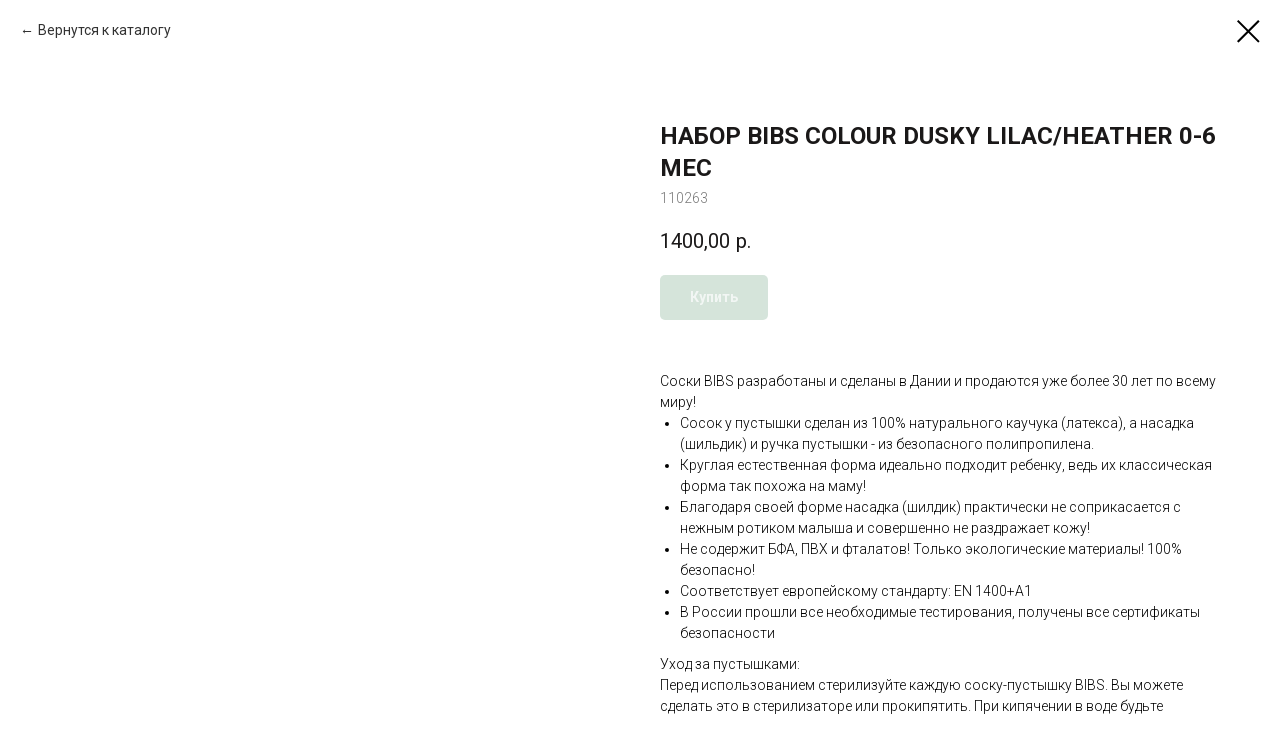

--- FILE ---
content_type: text/html; charset=UTF-8
request_url: https://www.aden-anais.ru/pustishki_bibs/tproduct/577560948-498840418351-nabor-bibs-colour-dusky-lilacheather-0-6
body_size: 14954
content:
<!DOCTYPE html><html><head><meta charset="utf-8" /><meta http-equiv="Content-Type" content="text/html; charset=utf-8" /><meta name="viewport" content="width=device-width, initial-scale=1.0" /> <meta name="yandex-verification" content="f7f101c8ef3f588c" /><!--metatextblock-->
<title>НАБОР BIBS COLOUR DUSKY LILAC/HEATHER 0-6 МЕС</title>
<meta name="description" content="">
<meta name="keywords" content="">
<meta property="og:title" content="НАБОР BIBS COLOUR DUSKY LILAC/HEATHER 0-6 МЕС" />
<meta property="og:description" content="" />
<meta property="og:type" content="website" />
<meta property="og:url" content="https://www.aden-anais.ru/pustishki_bibs/tproduct/577560948-498840418351-nabor-bibs-colour-dusky-lilacheather-0-6" />
<meta property="og:image" content="https://static.tildacdn.com/tild3937-3461-4462-b336-393961353233/BIBS_COLOUR_PACK_130.jpg" />
<link rel="canonical" href="https://www.aden-anais.ru/pustishki_bibs/tproduct/577560948-498840418351-nabor-bibs-colour-dusky-lilacheather-0-6" />
<!--/metatextblock--><meta name="format-detection" content="telephone=no" /><meta http-equiv="x-dns-prefetch-control" content="on"><link rel="dns-prefetch" href="https://ws.tildacdn.com"><link rel="dns-prefetch" href="https://static.tildacdn.com"><link rel="shortcut icon" href="https://static.tildacdn.com/tild3461-3832-4330-b335-633030656634/1.ico" type="image/x-icon" /><link rel="alternate" type="application/rss+xml" title="Aden and Anais" href="https://www.aden-anais.ru/rss.xml" /><!-- Assets --><script src="https://neo.tildacdn.com/js/tilda-fallback-1.0.min.js" async charset="utf-8"></script><link rel="stylesheet" href="https://static.tildacdn.com/css/tilda-grid-3.0.min.css" type="text/css" media="all" onerror="this.loaderr='y';"/><link rel="stylesheet" href="https://static.tildacdn.com/ws/project748242/tilda-blocks-page35745294.min.css?t=1705315810" type="text/css" media="all" onerror="this.loaderr='y';" /><link rel="preconnect" href="https://fonts.gstatic.com"><link href="https://fonts.googleapis.com/css2?family=Roboto:wght@300;400;500;700&subset=latin,cyrillic" rel="stylesheet"><link rel="stylesheet" href="https://static.tildacdn.com/css/tilda-popup-1.1.min.css" type="text/css" media="all" /><link rel="stylesheet" href="https://static.tildacdn.com/css/tilda-slds-1.4.min.css" type="text/css" media="all" /><link rel="stylesheet" href="https://static.tildacdn.com/css/tilda-catalog-1.1.min.css" type="text/css" media="all" /><link rel="stylesheet" href="https://static.tildacdn.com/css/tilda-forms-1.0.min.css" type="text/css" media="all" onerror="this.loaderr='y';" /><link rel="stylesheet" href="https://static.tildacdn.com/css/tilda-cards-1.0.min.css" type="text/css" media="all" onerror="this.loaderr='y';" /><link rel="stylesheet" href="https://static.tildacdn.com/css/tilda-menusub-1.0.min.css" type="text/css" media="all" /><link rel="stylesheet" href="https://static.tildacdn.com/css/tilda-cart-1.0.min.css" type="text/css" media="all" onerror="this.loaderr='y';" /><link rel="stylesheet" href="https://static.tildacdn.com/css/tilda-delivery-1.0.min.css" type="text/css" media="all" /><link rel="stylesheet" href="https://static.tildacdn.com/css/tilda-zoom-2.0.min.css" type="text/css" media="all" /><link rel="stylesheet" type="text/css" href="https://ws.tildacdn.com/project748242/custom.css?t=1705315810"><script nomodule src="https://static.tildacdn.com/js/tilda-polyfill-1.0.min.js" charset="utf-8"></script><script type="text/javascript">function t_onReady(func) {
if (document.readyState != 'loading') {
func();
} else {
document.addEventListener('DOMContentLoaded', func);
}
}
function t_onFuncLoad(funcName, okFunc, time) {
if (typeof window[funcName] === 'function') {
okFunc();
} else {
setTimeout(function() {
t_onFuncLoad(funcName, okFunc, time);
},(time || 100));
}
}function t_throttle(fn, threshhold, scope) {return function () {fn.apply(scope || this, arguments);};}</script><script src="https://static.tildacdn.com/js/jquery-1.10.2.min.js" charset="utf-8" onerror="this.loaderr='y';"></script> <script src="https://static.tildacdn.com/js/tilda-scripts-3.0.min.js" charset="utf-8" defer onerror="this.loaderr='y';"></script><script src="https://static.tildacdn.com/ws/project748242/tilda-blocks-page35745294.min.js?t=1705315810" charset="utf-8" onerror="this.loaderr='y';"></script><script src="https://static.tildacdn.com/js/tilda-lazyload-1.0.min.js" charset="utf-8" async onerror="this.loaderr='y';"></script><script src="https://static.tildacdn.com/js/hammer.min.js" charset="utf-8" async onerror="this.loaderr='y';"></script><script src="https://static.tildacdn.com/js/tilda-slds-1.4.min.js" charset="utf-8" async onerror="this.loaderr='y';"></script><script src="https://static.tildacdn.com/js/tilda-products-1.0.min.js" charset="utf-8" async onerror="this.loaderr='y';"></script><script src="https://static.tildacdn.com/js/tilda-catalog-1.1.min.js" charset="utf-8" async onerror="this.loaderr='y';"></script><script src="https://static.tildacdn.com/js/tilda-cards-1.0.min.js" charset="utf-8" async onerror="this.loaderr='y';"></script><script src="https://static.tildacdn.com/js/tilda-forms-1.0.min.js" charset="utf-8" async onerror="this.loaderr='y';"></script><script src="https://static.tildacdn.com/js/tilda-popup-1.0.min.js" charset="utf-8" async onerror="this.loaderr='y';"></script><script src="https://static.tildacdn.com/js/tilda-menusub-1.0.min.js" charset="utf-8" async onerror="this.loaderr='y';"></script><script src="https://static.tildacdn.com/js/tilda-menu-1.0.min.js" charset="utf-8" async onerror="this.loaderr='y';"></script><script src="https://static.tildacdn.com/js/tilda-cart-1.0.min.js" charset="utf-8" async onerror="this.loaderr='y';"></script><script src="https://static.tildacdn.com/js/tilda-delivery-1.0.min.js" charset="utf-8" async onerror="this.loaderr='y';"></script><script src="https://static.tildacdn.com/js/tilda-zoom-2.0.min.js" charset="utf-8" async onerror="this.loaderr='y';"></script><script src="https://static.tildacdn.com/js/tilda-skiplink-1.0.min.js" charset="utf-8" async onerror="this.loaderr='y';"></script><script src="https://static.tildacdn.com/js/tilda-events-1.0.min.js" charset="utf-8" async onerror="this.loaderr='y';"></script>
<!-- Facebook Pixel Code -->
<script>
  !function(f,b,e,v,n,t,s)
  {if(f.fbq)return;n=f.fbq=function(){n.callMethod?
  n.callMethod.apply(n,arguments):n.queue.push(arguments)};
  if(!f._fbq)f._fbq=n;n.push=n;n.loaded=!0;n.version='2.0';
  n.queue=[];t=b.createElement(e);t.async=!0;
  t.src=v;s=b.getElementsByTagName(e)[0];
  s.parentNode.insertBefore(t,s)}(window, document,'script',
  'https://connect.facebook.net/en_US/fbevents.js');
  fbq('init', '268122033968138');
  fbq('track', 'PageView', {
referrer: document.referrer
  });
</script>
<noscript><img height="1" width="1" style="display:none" src="https://www.facebook.com/tr?id=268122033968138&ev=PageView&noscript=1"/></noscript>
<!-- End Facebook Pixel Code -->

<meta name="facebook-domain-verification" content="0evrwb8z270y2ccezu3x5ch2jee31c" />

<script type="text/javascript">!function(){var t=document.createElement("script");t.type="text/javascript",t.async=!0,t.src='https://vk.com/js/api/openapi.js?169',t.onload=function(){VK.Retargeting.Init("VK-RTRG-1274167-eIxPY"),VK.Retargeting.Hit()},document.head.appendChild(t)}();</script><noscript><img src="https://vk.com/rtrg?p=VK-RTRG-1274167-eIxPY" style="position:fixed; left:-999px;" alt=""/></noscript>
<script type="text/javascript">window.dataLayer = window.dataLayer || [];</script><!-- Global Site Tag (gtag.js) - Google Analytics --><script type="text/javascript" data-tilda-cookie-type="analytics">window.mainTracker='gtag';
window.gtagTrackerID = 'G-Z5K5B7MZQQ';
function gtag(){dataLayer.push(arguments);}
setTimeout(function(){ (function(w,d,s,i){
var f=d.getElementsByTagName(s)[0],
j=d.createElement(s);j.async=true;j.src='https://www.googletagmanager.com/gtag/js?id='+i;f.parentNode.insertBefore(j,f);
gtag('js', new Date());
gtag('config',i,{});
})(window,document,'script',window.gtagTrackerID);
}, 2000);</script><!-- Facebook Pixel Code --><script type="text/javascript" data-tilda-cookie-type="advertising">setTimeout(function(){!function(f,b,e,v,n,t,s)
{if(f.fbq)return;n=f.fbq=function(){n.callMethod?n.callMethod.apply(n,arguments):n.queue.push(arguments)};
if(!f._fbq)f._fbq=n;n.push=n;n.loaded=!0;n.version='2.0';n.agent='pltilda';
n.queue=[];t=b.createElement(e);t.async=!0;
t.src=v;s=b.getElementsByTagName(e)[0];
s.parentNode.insertBefore(t,s)}(window, document,'script','https://connect.facebook.net/en_US/fbevents.js');
fbq('init', '268122033968138');
fbq('track', 'PageView');
}, 2000);</script><!-- End Facebook Pixel Code --><!-- VK Pixel Code --><script type="text/javascript" data-tilda-cookie-type="advertising">setTimeout(function(){!function(){var t=document.createElement("script");t.type="text/javascript",t.async=!0,t.src="https://vk.com/js/api/openapi.js?161",t.onload=function(){VK.Retargeting.Init("VK-RTRG-1274167-eIxPY"),VK.Retargeting.Hit()},document.head.appendChild(t)}();
}, 2000);</script><!-- End VK Pixel Code --><script type="text/javascript">(function () {
if((/bot|google|yandex|baidu|bing|msn|duckduckbot|teoma|slurp|crawler|spider|robot|crawling|facebook/i.test(navigator.userAgent))===false && typeof(sessionStorage)!='undefined' && sessionStorage.getItem('visited')!=='y' && document.visibilityState){
var style=document.createElement('style');
style.type='text/css';
style.innerHTML='@media screen and (min-width: 980px) {.t-records {opacity: 0;}.t-records_animated {-webkit-transition: opacity ease-in-out .2s;-moz-transition: opacity ease-in-out .2s;-o-transition: opacity ease-in-out .2s;transition: opacity ease-in-out .2s;}.t-records.t-records_visible {opacity: 1;}}';
document.getElementsByTagName('head')[0].appendChild(style);
function t_setvisRecs(){
var alr=document.querySelectorAll('.t-records');
Array.prototype.forEach.call(alr, function(el) {
el.classList.add("t-records_animated");
});
setTimeout(function () {
Array.prototype.forEach.call(alr, function(el) {
el.classList.add("t-records_visible");
});
sessionStorage.setItem("visited", "y");
}, 400);
} 
document.addEventListener('DOMContentLoaded', t_setvisRecs);
}
})();</script></head><body class="t-body" style="margin:0;"><!--allrecords--><div id="allrecords" class="t-records" data-product-page="y" data-hook="blocks-collection-content-node" data-tilda-project-id="748242" data-tilda-page-id="35745294" data-tilda-page-alias="pustishki_bibs" data-tilda-formskey="6b3f8392bc06a23c3c14e9bbd85704bc" data-tilda-lazy="yes" data-tilda-project-headcode="yes" >
<!-- PRODUCT START -->

                
                        
                    
        
        

<div id="rec577560948" class="r t-rec" style="background-color:#ffffff;" data-bg-color="#ffffff">
    <div class="t-store t-store__prod-snippet__container">

        
                <div class="t-store__prod-popup__close-txt-wr" style="position:absolute;">
            <a href="https://www.aden-anais.ru/pustishki_bibs" class="js-store-close-text t-store__prod-popup__close-txt t-descr t-descr_xxs" style="color:#000000;">
                Вернутся к каталогу
            </a>
        </div>
        
        <a href="https://www.aden-anais.ru/pustishki_bibs" class="t-popup__close" style="position:absolute; background-color:#ffffff">
            <div class="t-popup__close-wrapper">
                <svg class="t-popup__close-icon t-popup__close-icon_arrow" width="26px" height="26px" viewBox="0 0 26 26" version="1.1" xmlns="http://www.w3.org/2000/svg" xmlns:xlink="http://www.w3.org/1999/xlink"><path d="M10.4142136,5 L11.8284271,6.41421356 L5.829,12.414 L23.4142136,12.4142136 L23.4142136,14.4142136 L5.829,14.414 L11.8284271,20.4142136 L10.4142136,21.8284271 L2,13.4142136 L10.4142136,5 Z" fill="#000000"></path></svg>
                <svg class="t-popup__close-icon t-popup__close-icon_cross" width="23px" height="23px" viewBox="0 0 23 23" version="1.1" xmlns="http://www.w3.org/2000/svg" xmlns:xlink="http://www.w3.org/1999/xlink"><g stroke="none" stroke-width="1" fill="#000000" fill-rule="evenodd"><rect transform="translate(11.313708, 11.313708) rotate(-45.000000) translate(-11.313708, -11.313708) " x="10.3137085" y="-3.6862915" width="2" height="30"></rect><rect transform="translate(11.313708, 11.313708) rotate(-315.000000) translate(-11.313708, -11.313708) " x="10.3137085" y="-3.6862915" width="2" height="30"></rect></g></svg>
            </div>
        </a>
        
        <div class="js-store-product js-product t-store__product-snippet" data-product-lid="498840418351" data-product-uid="498840418351" itemscope itemtype="http://schema.org/Product">
            <meta itemprop="productID" content="498840418351" />

            <div class="t-container">
                <div>
                    <meta itemprop="image" content="https://static.tildacdn.com/tild3937-3461-4462-b336-393961353233/BIBS_COLOUR_PACK_130.jpg" />
                    <div class="t-store__prod-popup__slider js-store-prod-slider t-store__prod-popup__col-left t-col t-col_6">
                        <div class="js-product-img" style="width:100%;padding-bottom:75%;background-size:cover;opacity:0;">
                        </div>
                    </div>
                    <div class="t-store__prod-popup__info t-align_left t-store__prod-popup__col-right t-col t-col_6">

                        <div class="t-store__prod-popup__title-wrapper">
                            <h1 class="js-store-prod-name js-product-name t-store__prod-popup__name t-name t-name_xl" itemprop="name" style="font-weight:700;">НАБОР BIBS COLOUR DUSKY LILAC/HEATHER 0-6 МЕС</h1>
                            <div class="t-store__prod-popup__brand t-descr t-descr_xxs" >
                                                            </div>
                            <div class="t-store__prod-popup__sku t-descr t-descr_xxs">
                                <span class="js-store-prod-sku js-product-sku" translate="no" itemprop="sku">
                                    110263
                                </span>
                            </div>
                        </div>

                                                                        <div itemprop="offers" itemscope itemtype="http://schema.org/Offer" style="display:none;">
                            <meta itemprop="serialNumber" content="498840418351" />
                                                        <meta itemprop="sku" content="110263" />
                                                        <meta itemprop="price" content="1400.00" />
                            <meta itemprop="priceCurrency" content="RUB" />
                                                        <link itemprop="availability" href="http://schema.org/InStock">
                                                    </div>
                        
                                                
                        <div class="js-store-price-wrapper t-store__prod-popup__price-wrapper">
                            <div class="js-store-prod-price t-store__prod-popup__price t-store__prod-popup__price-item t-name t-name_md" style="font-weight:400;">
                                                                <div class="js-product-price js-store-prod-price-val t-store__prod-popup__price-value" data-product-price-def="1400.0000" data-product-price-def-str="1400,00">1400,00</div><div class="t-store__prod-popup__price-currency" translate="no">р.</div>
                                                            </div>
                            <div class="js-store-prod-price-old t-store__prod-popup__price_old t-store__prod-popup__price-item t-name t-name_md" style="font-weight:400;display:none;">
                                                                <div class="js-store-prod-price-old-val t-store__prod-popup__price-value"></div><div class="t-store__prod-popup__price-currency" translate="no">р.</div>
                                                            </div>
                        </div>

                        <div class="js-product-controls-wrapper">
                        </div>

                        <div class="t-store__prod-popup__links-wrapper">
                                                    </div>

                                                <div class="t-store__prod-popup__btn-wrapper"   tt="Купить">
                                                        <a href="#order" class="t-store__prod-popup__btn t-store__prod-popup__btn_disabled t-btn t-btn_sm" style="color:#ffffff;background-color:#abc9b6;border-radius:5px;-moz-border-radius:5px;-webkit-border-radius:5px;">
                                <table style="width:100%; height:100%;">
                                    <tbody>
                                        <tr>
                                            <td class="js-store-prod-popup-buy-btn-txt">Купить</td>
                                        </tr>
                                    </tbody>
                                </table>
                            </a>
                                                    </div>
                        
                        <div class="js-store-prod-text t-store__prod-popup__text t-descr t-descr_xxs" >
                                                    <div class="js-store-prod-all-text" itemprop="description">
                                <br />Соcки BIBS разработаны и сделаны в Дании и продаются уже более 30 лет по всему миру!<br /><ul><li>Сосок у пустышки сделан из 100% натурального каучука (латекса), а насадка (шильдик) и ручка пустышки - из безопасного полипропилена.</li><li>Круглая естественная форма идеально подходит ребенку, ведь их классическая форма так похожа на маму!</li><li>Благодаря своей форме насадка (шилдик) практически не соприкасается с нежным ротиком малыша и совершенно не раздражает кожу!</li><li>Не содержит БФА, ПВХ и фталатов! Только экологические материалы! 100% безопасно!</li><li>Соответствует европейскому стандарту: EN 1400+A1</li><li>В России прошли все необходимые тестирования, получены все сертификаты безопасности</li></ul>Уход за пустышками:<br />Перед использованием стерилизуйте каждую соску-пустышку BIBS. Вы можете сделать это в стерилизаторе или прокипятить. При кипячении в воде будьте аккуратны! Кипятить более 3х минут нельзя, окуните соску-пустышку в кипящую воду, затем выньте и положите сушиться и охлаждаться. Кипятите в воде в течение 3 минут и отложите, чтобы высохнуть и охладить.<br /><ul><li>Врачами рекомендуется использовать соски-пустышки в течение 3-4 месяцев по гигиеническим причинам.</li><li>Если пустышка изменила цвет или латекс стал неровным в процессе использования, то мы рекомендуем больше не использовать соску-пустышку.</li><li>Так как соски сделаны из натурального каучука, то при использовании они могут деформироваться.</li></ul>По гигиеническим соображениям, а также в соответствии с законом РФ, возврат и обмен сосок-пустышек невозможен.<br />Обратите внимание, что цветопередача может немного отличаться от реальности.                            </div>
                                                                            <div class="js-store-prod-all-charcs">
                                                                                                                                                                        </div>
                                                </div>

                    </div>
                </div>

                            </div>
        </div>
                <div class="t-store__relevants__container">
            <div class="t-container">
                <div class="t-col">
                    <div class="t-store__relevants__title t-uptitle t-uptitle_xxl" style="font-weight:700;"></div>
                    <div class="t-store__relevants-grid-cont js-store-relevants-grid-cont js-store-grid-cont t-store__valign-buttons t-store__grid-cont_mobile-one-row"></div>
                </div>
            </div>
        </div>
                <div class="js-store-error-msg t-store__error-msg-cont"></div>
        <div itemscope itemtype="http://schema.org/ImageGallery" style="display:none;">
                                                                            </div>

    </div>

                        
                        
    
    <style>
        /* body bg color */
        
        .t-body {
            background-color:#ffffff;
        }
        

        /* body bg color end */
        /* Slider stiles */
        .t-slds__bullet_active .t-slds__bullet_body {
            background-color: #222 !important;
        }

        .t-slds__bullet:hover .t-slds__bullet_body {
            background-color: #222 !important;
        }
        /* Slider stiles end */
    </style>
    

            
        
    <style>
        

        

        
    </style>
    
    
        
    <style>
        
    </style>
    
    
        
    <style>
        
    </style>
    
    
        
        <style>
    
                                    
        </style>
    
    
    <div class="js-store-tpl-slider-arrows" style="display: none;">
                


<div class="t-slds__arrow_wrapper t-slds__arrow_wrapper-left" data-slide-direction="left">
  <div class="t-slds__arrow t-slds__arrow-left t-slds__arrow-withbg" style="width: 30px; height: 30px;background-color: rgba(255,255,255,1);">
    <div class="t-slds__arrow_body t-slds__arrow_body-left" style="width: 7px;">
      <svg style="display: block" viewBox="0 0 7.3 13" xmlns="http://www.w3.org/2000/svg" xmlns:xlink="http://www.w3.org/1999/xlink">
                <desc>Left</desc>
        <polyline
        fill="none"
        stroke="#000000"
        stroke-linejoin="butt"
        stroke-linecap="butt"
        stroke-width="1"
        points="0.5,0.5 6.5,6.5 0.5,12.5"
        />
      </svg>
    </div>
  </div>
</div>
<div class="t-slds__arrow_wrapper t-slds__arrow_wrapper-right" data-slide-direction="right">
  <div class="t-slds__arrow t-slds__arrow-right t-slds__arrow-withbg" style="width: 30px; height: 30px;background-color: rgba(255,255,255,1);">
    <div class="t-slds__arrow_body t-slds__arrow_body-right" style="width: 7px;">
      <svg style="display: block" viewBox="0 0 7.3 13" xmlns="http://www.w3.org/2000/svg" xmlns:xlink="http://www.w3.org/1999/xlink">
        <desc>Right</desc>
        <polyline
        fill="none"
        stroke="#000000"
        stroke-linejoin="butt"
        stroke-linecap="butt"
        stroke-width="1"
        points="0.5,0.5 6.5,6.5 0.5,12.5"
        />
      </svg>
    </div>
  </div>
</div>    </div>

    
    <script>
        t_onReady(function() {
            var tildacopyEl = document.getElementById('tildacopy');
            if (tildacopyEl) tildacopyEl.style.display = 'none';

            var recid = '577560948';
            var options = {};
            var product = {"uid":498840418351,"rootpartid":37037,"title":"НАБОР BIBS COLOUR DUSKY LILAC\/HEATHER 0-6 МЕС","text":"<br \/>Соcки BIBS разработаны и сделаны в Дании и продаются уже более 30 лет по всему миру!<br \/><ul><li>Сосок у пустышки сделан из 100% натурального каучука (латекса), а насадка (шильдик) и ручка пустышки - из безопасного полипропилена.<\/li><li>Круглая естественная форма идеально подходит ребенку, ведь их классическая форма так похожа на маму!<\/li><li>Благодаря своей форме насадка (шилдик) практически не соприкасается с нежным ротиком малыша и совершенно не раздражает кожу!<\/li><li>Не содержит БФА, ПВХ и фталатов! Только экологические материалы! 100% безопасно!<\/li><li>Соответствует европейскому стандарту: EN 1400+A1<\/li><li>В России прошли все необходимые тестирования, получены все сертификаты безопасности<\/li><\/ul>Уход за пустышками:<br \/>Перед использованием стерилизуйте каждую соску-пустышку BIBS. Вы можете сделать это в стерилизаторе или прокипятить. При кипячении в воде будьте аккуратны! Кипятить более 3х минут нельзя, окуните соску-пустышку в кипящую воду, затем выньте и положите сушиться и охлаждаться. Кипятите в воде в течение 3 минут и отложите, чтобы высохнуть и охладить.<br \/><ul><li>Врачами рекомендуется использовать соски-пустышки в течение 3-4 месяцев по гигиеническим причинам.<\/li><li>Если пустышка изменила цвет или латекс стал неровным в процессе использования, то мы рекомендуем больше не использовать соску-пустышку.<\/li><li>Так как соски сделаны из натурального каучука, то при использовании они могут деформироваться.<\/li><\/ul>По гигиеническим соображениям, а также в соответствии с законом РФ, возврат и обмен сосок-пустышек невозможен.<br \/>Обратите внимание, что цветопередача может немного отличаться от реальности.","sku":"110263","price":"1400.0000","gallery":[{"img":"https:\/\/static.tildacdn.com\/tild3937-3461-4462-b336-393961353233\/BIBS_COLOUR_PACK_130.jpg"},{"img":"https:\/\/static.tildacdn.com\/tild3136-6239-4961-a134-313034373964\/BIBS_COLOUR_PACK_110.jpg"}],"sort":1109110,"quantity":"1","portion":0,"newsort":0,"mark":"NEW","json_chars":"null","externalid":"yl4XJ3EapNygEdrBF1Ry","pack_label":"lwh","pack_x":0,"pack_y":0,"pack_z":0,"pack_m":0,"serverid":"master","servertime":"1696932733.6184","parentuid":"","editions":[{"uid":498840418351,"price":"1 400.00","priceold":"","sku":"110263","quantity":"1","img":"https:\/\/static.tildacdn.com\/tild3937-3461-4462-b336-393961353233\/BIBS_COLOUR_PACK_130.jpg"}],"characteristics":[],"properties":[],"partuids":[816386291411],"url":"https:\/\/www.aden-anais.ru\/pustishki_bibs\/tproduct\/577560948-498840418351-nabor-bibs-colour-dusky-lilacheather-0-6"};

            // draw slider or show image for SEO
            if (window.isSearchBot) {
                var imgEl = document.querySelector('.js-product-img');
                if (imgEl) imgEl.style.opacity = '1';
            } else {
                
                var prodcard_optsObj = {
    hasWrap: false,
    txtPad: '',
    bgColor: '',
    borderRadius: '',
    shadowSize: '0px',
    shadowOpacity: '',
    shadowSizeHover: '',
    shadowOpacityHover: '',
    shadowShiftyHover: '',
    btnTitle1: '',
    btnLink1: 'popup',
    btnTitle2: 'В КОРЗИНУ',
    btnLink2: 'order',
    showOpts: false};

var price_optsObj = {
    color: '',
    colorOld: '',
    fontSize: '',
    fontWeight: '400'
};

var popup_optsObj = {
    columns: '6',
    columns2: '6',
    isVertical: '',
    align: '',
    btnTitle: 'Купить',
    closeText: 'Вернутся к каталогу',
    iconColor: '#000000',
    containerBgColor: '#ffffff',
    overlayBgColorRgba: 'rgba(255,255,255,1)',
    popupStat: '/tilda/popup/rec577560948/opened',
    popupContainer: '',
    fixedButton: false,
    mobileGalleryStyle: ''
};

var slider_optsObj = {
    anim_speed: '',
    arrowColor: '#000000',
    videoPlayerIconColor: '',
    cycle: '',
    controls: 'arrowsthumbs',
    bgcolor: '#ebebeb'
};

var slider_dotsOptsObj = {
    size: '',
    bgcolor: '',
    bordersize: '',
    bgcoloractive: ''
};

var slider_slidesOptsObj = {
    zoomable: true,
    bgsize: 'cover',
    ratio: '1'
};

var typography_optsObj = {
    descrColor: '',
    titleColor: ''
};

var default_sortObj = {
    in_stock: false};

var btn1_style = 'border-radius:5px;-moz-border-radius:5px;-webkit-border-radius:5px;color:#ffffff;background-color:#abc9b6;';
var btn2_style = 'border-radius:5px;-moz-border-radius:5px;-webkit-border-radius:5px;color:#ffffff;background-color:#abc9b6;border:1px solid #000000;';

var options_catalog = {
    btn1_style: btn1_style,
    btn2_style: btn2_style,
    storepart: '816386291411',
    prodCard: prodcard_optsObj,
    popup_opts: popup_optsObj,
    defaultSort: default_sortObj,
    slider_opts: slider_optsObj,
    slider_dotsOpts: slider_dotsOptsObj,
    slider_slidesOpts: slider_slidesOptsObj,
    typo: typography_optsObj,
    price: price_optsObj,
    blocksInRow: '4',
    imageHover: true,
    imageHeight: '250px',
    imageRatioClass: 't-store__card__imgwrapper_4-3',
    align: 'center',
    vindent: '',
    isHorizOnMob:false,
    itemsAnim: '',
    hasOriginalAspectRatio: false,
    markColor: '#ffffff',
    markBgColor: '#ff4a4a',
    currencySide: 'r',
    currencyTxt: 'р.',
    currencySeparator: ',',
    currencyDecimal: '',
    btnSize: '',
    verticalAlignButtons: false,
    hideFilters: false,
    titleRelevants: '',
    showRelevants: '816386291411',
    relevants_slider: false,
    relevants_quantity: '',
    isFlexCols: false,
    isPublishedPage: true,
    previewmode: true,
    colClass: 't-col t-col_3',
    ratio: '1_1',
    sliderthumbsside: '',
    showStoreBtnQuantity: '',
    tabs: '',
    galleryStyle: '',
    title_typo: '',
    descr_typo: '',
    price_typo: '',
    price_old_typo: '',
    menu_typo: '',
    options_typo: '',
    sku_typo: '',
    characteristics_typo: '',
    button_styles: '',
    button2_styles: '',
    buttonicon: '',
    buttoniconhover: '',
};                
                // emulate, get options_catalog from file store_catalog_fields
                options = options_catalog;
                options.typo.title = "font-weight:700;" || '';
                options.typo.descr = "" || '';

                try {
                    if (options.showRelevants) {
                        var itemsCount = '4';
                        var relevantsMethod;
                        switch (options.showRelevants) {
                            case 'cc':
                                relevantsMethod = 'current_category';
                                break;
                            case 'all':
                                relevantsMethod = 'all_categories';
                                break;
                            default:
                                relevantsMethod = 'category_' + options.showRelevants;
                                break;
                        }

                        t_onFuncLoad('t_store_loadProducts', function() {
                            t_store_loadProducts(
                                'relevants',
                                recid,
                                options,
                                false,
                                {
                                    currentProductUid: '498840418351',
                                    relevantsQuantity: itemsCount,
                                    relevantsMethod: relevantsMethod,
                                    relevantsSort: 'random'
                                }
                            );
                        });
                    }
                } catch (e) {
                    console.log('Error in relevants: ' + e);
                }
            }

            
                            options.popup_opts.btnTitle = 'Купить';
                        

            window.tStoreOptionsList = [{"title":"Размер","params":{"view":"select","hasColor":false,"linkImage":true},"values":[{"id":1468505,"value":"0-3 мес"},{"id":1547315,"value":"0-3 мес (BS)"},{"id":15496480,"value":"0-3 мес(48-55)"},{"id":34817606,"value":"0-3 мес."},{"id":15588190,"value":"0-3мес"},{"id":15462064,"value":"0-6 мес"},{"id":15496459,"value":"0-6 мес (51-69)"},{"id":20908699,"value":"1 мес"},{"id":15462052,"value":"1 мес (56см)"},{"id":5730622,"value":"1-3 мес"},{"id":17180827,"value":"1-6 мес"},{"id":15500197,"value":"1-6 мес (62-68)"},{"id":16196653,"value":"1-6 мес (62-68см)"},{"id":16199053,"value":"1-6 мес( 62-68)"},{"id":15500323,"value":"1-6 мес(62-68)"},{"id":15588274,"value":"1-6 мес.(74см)"},{"id":15463159,"value":"10 лет"},{"id":15500410,"value":"104 см"},{"id":25928650,"value":"110 см"},{"id":23734106,"value":"12 лет"},{"id":1472270,"value":"12 мес"},{"id":1470434,"value":"12-18 мес"},{"id":16198342,"value":"12-18 мес (74-80)"},{"id":25959734,"value":"12-18 мес (80-92)"},{"id":21079175,"value":"12-18 мес (80-92))"},{"id":16196671,"value":"12-18 мес(80-92см)"},{"id":16196659,"value":"12-18 мес(80-92см))"},{"id":34817622,"value":"12-18 мес."},{"id":16665664,"value":"12-18мес"},{"id":33018314,"value":"12-24 м"},{"id":18376426,"value":"12-24 мес"},{"id":18376339,"value":"12-24мес"},{"id":33018318,"value":"12\/24 мес"},{"id":15496384,"value":"12мес"},{"id":20853628,"value":"18"},{"id":15476626,"value":"18 мес"},{"id":5731255,"value":"18-24 мес"},{"id":34817626,"value":"18-24 мес."},{"id":21464870,"value":"18-36 мес"},{"id":20853631,"value":"19"},{"id":20899744,"value":"2"},{"id":15462316,"value":"2 года"},{"id":15587071,"value":"2-4 мес"},{"id":33018322,"value":"20"},{"id":15463252,"value":"24 мес"},{"id":23978406,"value":"29"},{"id":20899747,"value":"3"},{"id":15463186,"value":"3 года"},{"id":1472264,"value":"3 мес"},{"id":16037659,"value":"3 мес (62 см )"},{"id":15462271,"value":"3 мес (62см)"},{"id":17156734,"value":"3 мес."},{"id":1661855,"value":"3-6  мес"},{"id":1468508,"value":"3-6 мес"},{"id":15496483,"value":"3-6 мес(56-65)"},{"id":34817634,"value":"3-6 мес."},{"id":27332730,"value":"3-6мес"},{"id":15500416,"value":"36 мес"},{"id":23714422,"value":"36-48 мес"},{"id":15462319,"value":"4 года"},{"id":15587074,"value":"4-6 мес"},{"id":17785549,"value":"4-6 мес (62-68, 6-8кг)"},{"id":15463189,"value":"5 лет"},{"id":15588577,"value":"5-7 см"},{"id":15588598,"value":"5-7 см (newborn)"},{"id":15462331,"value":"6 лет"},{"id":1472267,"value":"6 мес"},{"id":15463183,"value":"6-12 мес"},{"id":15500233,"value":"6-12 мес (74-80)"},{"id":16197832,"value":"6-12 мес (74-80см)"},{"id":22700070,"value":"6-12 мес(74-80)"},{"id":16196656,"value":"6-12 мес(74-80см)"},{"id":21464867,"value":"6-18 мес"},{"id":15496462,"value":"6-18 мес(69-84)"},{"id":1468511,"value":"6-9 мес"},{"id":15896695,"value":"6-9 мес (66-76см)"},{"id":15496486,"value":"6-9 мес(66-76)"},{"id":34817630,"value":"6-9 мес."},{"id":21746450,"value":"62-68см"},{"id":15588601,"value":"7-9 (1-3 мес)"},{"id":15588580,"value":"7-9 см"},{"id":15463192,"value":"8 лет"},{"id":1469030,"value":"9 мес"},{"id":17237386,"value":"9 мес."},{"id":20998909,"value":"9-11 см"},{"id":15496450,"value":"9-12 мес"},{"id":15500386,"value":"98 см"},{"id":1618964,"value":"BM (3-6 мес)"},{"id":1618961,"value":"BS (0-3 мес)"},{"id":27332718,"value":"GS"},{"id":1549178,"value":"GS (0-3 МЕС)"},{"id":7665196,"value":"GS (1-3 МЕС)"},{"id":15673504,"value":"L (0-6мес)"},{"id":2029400,"value":"M"},{"id":1463945,"value":"NB"},{"id":1547285,"color":"#abc9b6","value":"NB (newborn)"},{"id":1472243,"value":"NEWBORN"},{"id":1549166,"value":"NS (0-3 МЕС)"},{"id":2471678,"value":"Pre"},{"id":17029981,"value":"Premature"},{"id":2029397,"value":"S"},{"id":17362978,"value":"S (0-3мес)"},{"id":26496966,"value":"S\/M (0-2мес)"},{"id":15677950,"value":"S\/M (0-3 мес)"},{"id":15673507,"value":"S\/M (0-3мес)"},{"id":15587212,"value":"ед"},{"id":15752260,"value":"ед."}]},{"title":"Материал соски","params":{"view":"select","hasColor":false,"linkImage":false},"values":[{"id":25927882,"value":"латекс"},{"id":25927878,"value":"силикон"}]}];

            t_onFuncLoad('t_store_productInit', function() {
                t_store_productInit(recid, options, product);
            });

            // if user coming from catalog redirect back to main page
            if (window.history.state && (window.history.state.productData || window.history.state.storepartuid)) {
                window.onpopstate = function() {
                    window.history.replaceState(null, null, window.location.origin);
                    window.location.replace(window.location.origin);
                };
            }
        });
    </script>
    

</div>


<!-- PRODUCT END -->

<div id="rec138212630" class="r t-rec" style="" data-animationappear="off" data-record-type="706"><!-- @classes: t-text t-text_xs t-name t-name_xs t-name_md t-btn t-btn_sm --><script>t_onReady(function () {
setTimeout(function () {
t_onFuncLoad('tcart__init', function () {
tcart__init('138212630');
});
}, 50);
var userAgent = navigator.userAgent.toLowerCase();
var body = document.body;
if (!body) return;
/* fix Instagram iPhone keyboard bug */
if (userAgent.indexOf('instagram') !== -1 && userAgent.indexOf('iphone') !== -1) {
body.style.position = 'relative';
}
var rec = document.querySelector('#rec138212630');
if (!rec) return;
var cartWindow = rec.querySelector('.t706__cartwin,.t706__cartpage');
var allRecords = document.querySelector('.t-records');
var currentMode = allRecords.getAttribute('data-tilda-mode');
if (cartWindow && currentMode !== 'edit' && currentMode !== 'preview') {
cartWindow.addEventListener(
'scroll',
t_throttle(function () {
if (window.lazy === 'y' || document.querySelector('#allrecords').getAttribute('data-tilda-lazy') === 'yes') {
t_onFuncLoad('t_lazyload_update', function () {
t_lazyload_update();
});
}
}, 500)
);
}
});</script><div class="t706" data-cart-countdown="yes" data-project-currency="р." data-project-currency-side="r" data-project-currency-sep="," data-project-currency-code="RUB" data-cart-sendevent-onadd="y" data-yandexmap-apikey="4335ec39-39ea-43d1-a40d-4735d36b2b41"><div class="t706__carticon" style=""><div class="t706__carticon-text t-name t-name_xs"></div> <div class="t706__carticon-wrapper"><div class="t706__carticon-imgwrap" ><svg role="img" class="t706__carticon-img" xmlns="http://www.w3.org/2000/svg" viewBox="0 0 64 64"><path fill="none" stroke-width="2" stroke-miterlimit="10" d="M44 18h10v45H10V18h10z"/><path fill="none" stroke-width="2" stroke-miterlimit="10" d="M22 24V11c0-5.523 4.477-10 10-10s10 4.477 10 10v13"/></svg></div><div class="t706__carticon-counter js-carticon-counter"></div></div></div><div class="t706__cartwin" style="display: none;"><div class="t706__close t706__cartwin-close"><button type="button" class="t706__close-button t706__cartwin-close-wrapper" aria-label="Закрыть корзину"><svg role="presentation" class="t706__close-icon t706__cartwin-close-icon" width="23px" height="23px" viewBox="0 0 23 23" version="1.1" xmlns="http://www.w3.org/2000/svg" xmlns:xlink="http://www.w3.org/1999/xlink"><g stroke="none" stroke-width="1" fill="#fff" fill-rule="evenodd"><rect transform="translate(11.313708, 11.313708) rotate(-45.000000) translate(-11.313708, -11.313708) " x="10.3137085" y="-3.6862915" width="2" height="30"></rect><rect transform="translate(11.313708, 11.313708) rotate(-315.000000) translate(-11.313708, -11.313708) " x="10.3137085" y="-3.6862915" width="2" height="30"></rect></g></svg> </button> </div><div class="t706__cartwin-content"><div class="t706__cartwin-top"><div class="t706__cartwin-heading t-name t-name_xl">Ваш заказ</div></div> <div class="t706__cartwin-products"></div><div class="t706__cartwin-bottom"><div class="t706__cartwin-prodamount-wrap t-descr t-descr_sm"><span class="t706__cartwin-prodamount-label"></span><span class="t706__cartwin-prodamount"></span></div></div> <div class="t706__orderform "> <form 
id="form138212630" name='form138212630' role="form" action='' method='POST' data-formactiontype="2" data-inputbox=".t-input-group" data-success-url="https://www.aden-anais.ru/spasibo" 
class="t-form js-form-proccess t-form_inputs-total_5 " data-formsended-callback="t706_onSuccessCallback" ><input type="hidden" name="formservices[]" value="dd55399dee7b42578e4ba1d38c4099ad" class="js-formaction-services"><input type="hidden" name="formservices[]" value="d084c7c272dfb32881fa13a10809b126" class="js-formaction-services"><input type="hidden" name="formservices[]" value="b19b7d2460cce71ce14a0ba81ab0ed35" class="js-formaction-services"><input type="hidden" name="formservices[]" value="2d35af5b615af34ec550a5870d1359a2" class="js-formaction-services"><input type="hidden" name="tildaspec-formname" tabindex="-1" value="Cart"><div class="js-successbox t-form__successbox t-text t-text_md" 
aria-live="polite" 
style="display:none;"
></div><div class="t-form__inputsbox t-form__inputsbox_inrow"><div
class="t-input-group t-input-group_dl " data-input-lid="1686157204678" data-field-type="dl"
><div class="t-input-block "><div class="t-radio__wrapper t-radio__wrapper-delivery" data-delivery-variants-hook='y' data-delivery-services="y" id="customdelivery"><div class="t-input-group t-input-group_in"><div class="t-input-block"><input class="js-tilda-rule t-input" data-tilda-rule="deliveryreq" type="hidden" name="delivery-badresponse-comment" value="nodelivery" autocomplete="off" data-tilda-req="1"><div class="t-input-error" aria-live="polite"></div></div></div></div><style>#rec138212630 .t706 .t-form__inputsbox #customdelivery .t-input {
color:#000000; border:1px solid #000000; }
#rec138212630 .t706 .t-form__inputsbox #customdelivery .t-input-title {
color:; }</style><div class="t-input-error" aria-live="polite" id="error_1686157204678"></div></div></div><div
class="t-input-group t-input-group_ph " data-input-lid="1496239478607" data-field-type="ph"
><div class="t-input-block "><input type="tel"
autocomplete="tel"
name="Phone"
id="input_1496239478607" data-phonemask-init="no" data-phonemask-id="138212630" data-phonemask-lid="1496239478607" data-phonemask-maskcountry="RU" class="t-input js-phonemask-input js-tilda-rule "
value=""
placeholder="+7(999)999-9999" data-tilda-req="1" aria-required="true" aria-describedby="error_1496239478607"
style="color:#000000;border:1px solid #000000;"
><script type="text/javascript">if (! document.getElementById('t-phonemask-script')) {
(function (d, w, o) {
var n=d.getElementsByTagName(o)[0],s=d.createElement(o),f=function(){n.parentNode.insertBefore(s,n);};
s.type = "text/javascript";
s.async = true;
s.id = 't-phonemask-script';
s.src="https://static.tildacdn.com/js/tilda-phone-mask-1.1.min.js";
if (w.opera=="[object Opera]") {d.addEventListener("DOMContentLoaded", f, false);} else { f(); }
})(document, window, 'script');
} else {
t_onReady(function () {
t_onFuncLoad('t_form_phonemask_load', function () {
var phoneMasks = document.querySelectorAll('#rec138212630 [data-phonemask-lid="1496239478607"]');
t_form_phonemask_load(phoneMasks);
});
});
}</script><div class="t-input-error" aria-live="polite" id="error_1496239478607"></div></div></div><div
class="t-input-group t-input-group_em " data-input-lid="1496239459190" data-field-type="em"
><div class="t-input-block "><input type="email"
autocomplete="email"
name="Email"
id="input_1496239459190"
class="t-input js-tilda-rule "
value=""
placeholder="E-mail" data-tilda-req="1" aria-required="true" data-tilda-rule="email"
aria-describedby="error_1496239459190"
style="color:#000000;border:1px solid #000000;"
><div class="t-input-error" aria-live="polite" id="error_1496239459190"></div></div></div><div
class="t-input-group t-input-group_pc " data-input-lid="1589925247055" data-field-type="pc"
><div class="t-input-block "><style>.t-inputpromocode__wrapper .t-text {
color: #000;
}</style><div class="t-inputpromocode__wrapper" style="display:table;width:100%;"><input type="text" name="" class="t-input t-inputpromocode js-tilda-rule" value="" placeholder="Промокод" style="display: table-cell; color:#000000;border:1px solid #000000;" data-tilda-rule="promocode"><div class="t-inputpromocode__btn t-btn t-btn_md" style="display:none;position:relative;height:auto; color:#fff; background: #000;">Ввод</div></div><script src="https://static.tildacdn.com/js/tilda-promocode-1.0.min.js"></script><script>t_onReady(function () {
try {
t_onFuncLoad('t_input_promocode_init', function () {
t_input_promocode_init('138212630', '1589925247055');
});
} catch (error) {
console.error(error);
}
});</script><div class="t-input-error" aria-live="polite" id="error_1589925247055"></div></div></div><div
class="t-input-group t-input-group_rd " data-input-lid="1655295167376"
role="radiogroup" aria-labelledby="field-title_1655295167376" data-field-radcb="rb" data-field-type="rd"
><div class="t-input-title t-descr t-descr_md" id="field-title_1655295167376" data-redactor-toolbar="no" field="li_title__1655295167376" style="color:;">Предпочтительный способ связи для подтверждения заказа:</div><div class="t-input-block "><div class="t-radio__wrapper"><label
class="t-radio__item t-radio__control t-text t-text_xs"
style="color: "
><input
type="radio"
name="Предпочтительный способ связи для подтверждения заказа:"
value="WhatsApp"
class="t-radio js-tilda-rule"
><div class="t-radio__indicator" ></div><span>WhatsApp</span></label><label
class="t-radio__item t-radio__control t-text t-text_xs"
style="color: "
><input
type="radio"
name="Предпочтительный способ связи для подтверждения заказа:"
value="SMS"
class="t-radio js-tilda-rule"
><div class="t-radio__indicator" ></div><span>SMS</span></label><label
class="t-radio__item t-radio__control t-text t-text_xs"
style="color: "
><input
type="radio"
name="Предпочтительный способ связи для подтверждения заказа:"
value="Звонок"
class="t-radio js-tilda-rule"
><div class="t-radio__indicator" ></div><span>Звонок</span></label><style>#rec138212630 .t-radio__indicator:after {
background: ;
}</style></div><div class="t-input-error" aria-live="polite" id="error_1655295167376"></div></div></div><!--[if IE 8]><style>.t-checkbox__control .t-checkbox, .t-radio__control .t-radio {
left: 0px;
z-index: 1;
opacity: 1;
}
.t-checkbox__indicator, .t-radio__indicator {
display: none;
}
.t-img-select__control .t-img-select {
position: static;
}</style><![endif]--><div class="t-form__errorbox-middle"><!--noindex--><div 
class="js-errorbox-all t-form__errorbox-wrapper" 
style="display:none;" data-nosnippet 
tabindex="-1" 
aria-label="Ошибки при заполнении формы"
><ul 
role="list" 
class="t-form__errorbox-text t-text t-text_md"
><li class="t-form__errorbox-item js-rule-error js-rule-error-all"></li><li class="t-form__errorbox-item js-rule-error js-rule-error-req"></li><li class="t-form__errorbox-item js-rule-error js-rule-error-email"></li><li class="t-form__errorbox-item js-rule-error js-rule-error-name"></li><li class="t-form__errorbox-item js-rule-error js-rule-error-phone"></li><li class="t-form__errorbox-item js-rule-error js-rule-error-minlength"></li><li class="t-form__errorbox-item js-rule-error js-rule-error-string"></li></ul></div><!--/noindex--> </div><div class="t-form__submit"><button
type="submit"
class="t-submit"
style="color:#ffffff;background-color:#abc9b6;" data-field="buttontitle" data-buttonfieldset="button"
>Оформить </button></div></div><div class="t-form__errorbox-bottom"><!--noindex--><div 
class="js-errorbox-all t-form__errorbox-wrapper" 
style="display:none;" data-nosnippet 
tabindex="-1" 
aria-label="Ошибки при заполнении формы"
><ul 
role="list" 
class="t-form__errorbox-text t-text t-text_md"
><li class="t-form__errorbox-item js-rule-error js-rule-error-all"></li><li class="t-form__errorbox-item js-rule-error js-rule-error-req"></li><li class="t-form__errorbox-item js-rule-error js-rule-error-email"></li><li class="t-form__errorbox-item js-rule-error js-rule-error-name"></li><li class="t-form__errorbox-item js-rule-error js-rule-error-phone"></li><li class="t-form__errorbox-item js-rule-error js-rule-error-minlength"></li><li class="t-form__errorbox-item js-rule-error js-rule-error-string"></li></ul></div><!--/noindex--> </div></form><style>#rec138212630 input::-webkit-input-placeholder {color:#000000; opacity: 0.5;}
#rec138212630 input::-moz-placeholder {color:#000000; opacity: 0.5;}
#rec138212630 input:-moz-placeholder {color:#000000; opacity: 0.5;}
#rec138212630 input:-ms-input-placeholder {color:#000000; opacity: 0.5;}
#rec138212630 textarea::-webkit-input-placeholder {color:#000000; opacity: 0.5;}
#rec138212630 textarea::-moz-placeholder {color:#000000; opacity: 0.5;}
#rec138212630 textarea:-moz-placeholder {color:#000000; opacity: 0.5;}
#rec138212630 textarea:-ms-input-placeholder {color:#000000; opacity: 0.5;}</style></div></div> </div><div class="t706__cartdata"></div></div><style></style></div>

</div>
<!--/allrecords--><!-- Tilda copyright. Don't remove this line --><div class="t-tildalabel " id="tildacopy" data-tilda-sign="748242#35745294"><a href="https://tilda.cc/?upm=748242" class="t-tildalabel__link"><div class="t-tildalabel__wrapper"><div class="t-tildalabel__txtleft">Made on </div><div class="t-tildalabel__wrapimg"><img src="https://static.tildacdn.com/img/tildacopy.png" class="t-tildalabel__img" fetchpriority="low" alt=""></div><div class="t-tildalabel__txtright">Tilda</div></div></a></div><!-- Stat --><!-- Yandex.Metrika counter 57486190 --> <script type="text/javascript" data-tilda-cookie-type="analytics"> setTimeout(function(){ (function(m,e,t,r,i,k,a){m[i]=m[i]||function(){(m[i].a=m[i].a||[]).push(arguments)}; m[i].l=1*new Date();k=e.createElement(t),a=e.getElementsByTagName(t)[0],k.async=1,k.src=r,a.parentNode.insertBefore(k,a)}) (window, document, "script", "https://mc.yandex.ru/metrika/tag.js", "ym"); window.mainMetrikaId = '57486190'; ym(window.mainMetrikaId , "init", { clickmap:true, trackLinks:true, accurateTrackBounce:true, webvisor:true }); }, 2000);</script><noscript><div><img src="https://mc.yandex.ru/watch/57486190" style="position:absolute; left:-9999px;" alt="" /></div></noscript> <!-- /Yandex.Metrika counter --> <script type="text/javascript">if (! window.mainTracker) { window.mainTracker = 'tilda'; }
setTimeout(function(){ (function (d, w, k, o, g) { var n=d.getElementsByTagName(o)[0],s=d.createElement(o),f=function(){n.parentNode.insertBefore(s,n);}; s.type = "text/javascript"; s.async = true; s.key = k; s.id = "tildastatscript"; s.src=g; if (w.opera=="[object Opera]") {d.addEventListener("DOMContentLoaded", f, false);} else { f(); } })(document, window, '8ec88de46aba4f30db24b3f98e6d2885','script','https://static.tildacdn.com/js/tilda-stat-1.0.min.js');
}, 2000); </script><!-- FB Pixel code (noscript) --><noscript><img height="1" width="1" style="display:none" src="https://www.facebook.com/tr?id=268122033968138&ev=PageView&agent=pltilda&noscript=1"/></noscript><!-- End FB Pixel code (noscript) --><!-- VK Pixel code (noscript) --><noscript><img src="https://vk.com/rtrg?p=VK-RTRG-1274167-eIxPY" style="position:fixed; left:-999px;" alt=""/></noscript><!-- End VK Pixel code (noscript) --></body></html>

--- FILE ---
content_type: text/css
request_url: https://ws.tildacdn.com/project748242/custom.css?t=1705315810
body_size: 159
content:
.gsc-adBlock,.gsc-adBlockVertical{display:none !important;}
.gsc-adBlock,.gsc-adBlockVertical,.gsc-adBlockInvisible {
display:none !important;